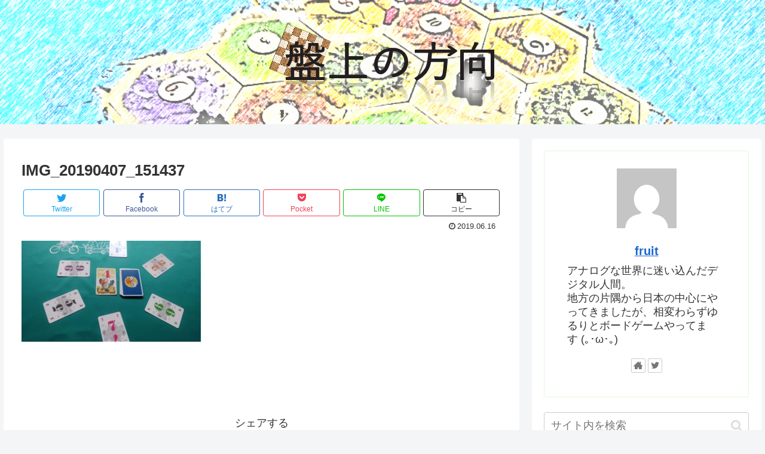

--- FILE ---
content_type: text/html; charset=utf-8
request_url: https://www.google.com/recaptcha/api2/aframe
body_size: 267
content:
<!DOCTYPE HTML><html><head><meta http-equiv="content-type" content="text/html; charset=UTF-8"></head><body><script nonce="hFRc579OHSO5naaIZc0yXw">/** Anti-fraud and anti-abuse applications only. See google.com/recaptcha */ try{var clients={'sodar':'https://pagead2.googlesyndication.com/pagead/sodar?'};window.addEventListener("message",function(a){try{if(a.source===window.parent){var b=JSON.parse(a.data);var c=clients[b['id']];if(c){var d=document.createElement('img');d.src=c+b['params']+'&rc='+(localStorage.getItem("rc::a")?sessionStorage.getItem("rc::b"):"");window.document.body.appendChild(d);sessionStorage.setItem("rc::e",parseInt(sessionStorage.getItem("rc::e")||0)+1);localStorage.setItem("rc::h",'1769248017092');}}}catch(b){}});window.parent.postMessage("_grecaptcha_ready", "*");}catch(b){}</script></body></html>